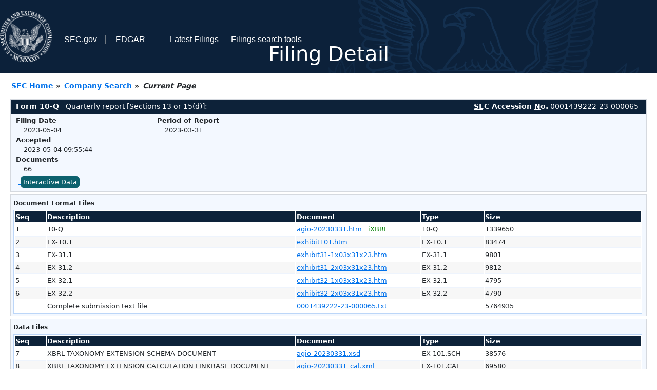

--- FILE ---
content_type: text/html
request_url: https://www.sec.gov/Archives/edgar/data/1439222/000143922223000065/0001439222-23-000065-index.html
body_size: 2924
content:
<!DOCTYPE HTML PUBLIC "-//W3C//DTD HTML 4.01 Transitional//EN" "http://www.w3.org/TR/html4/loose.dtd">
<html xmlns="http://www.w3.org/1999/xhtml">
<head>
<meta http-equiv="Content-Type" content="text/html; charset=utf-8" />
<meta http-equiv="Last-Modified" content="Thu, 04 May 2023 13:55:44 GMT" />
<title>EDGAR Filing Documents for 0001439222-23-000065</title>
<link  rel="stylesheet" href="/edgar/search/global/css/bootstrap/bootstrap.min.css" type="text/css" />
<link rel="stylesheet" type="text/css" href="/include/interactive2.css" />
</head>
<body style="margin: 0; font-size: 16px; ">
<!-- SEC Web Analytics - For information please visit: https://www.sec.gov/privacy.htm#collectedinfo -->
<noscript><iframe src="//www.googletagmanager.com/ns.html?id=GTM-TD3BKV"
height="0" width="0" style="display:none;visibility:hidden"></iframe></noscript>
<script>(function(w,d,s,l,i){w[l]=w[l]||[];w[l].push({'gtm.start':
new Date().getTime(),event:'gtm.js'});var f=d.getElementsByTagName(s)[0],
j=d.createElement(s),dl=l!='dataLayer'?'&l='+l:'';j.async=true;j.src=
'//www.googletagmanager.com/gtm.js?id='+i+dl;f.parentNode.insertBefore(j,f);
})(window,document,'script','dataLayer','GTM-TD3BKV');</script>
<!-- End SEC Web Analytics -->
<noscript><div style="color:red; font-weight:bold; text-align:center;">This page uses Javascript. Your browser either doesn't support Javascript or you have it turned off. To see this page as it is meant to appear please use a Javascript enabled browser.</div></noscript>
<!-- BEGIN BANNER -->
<div  id="header" style="text-align: center;">
   <nav id="main-navbar" class="navbar navbar-expand">
      <ul class="navbar-nav">
         <li class="nav-item">
            <a class="nav__sec_link" href="https://www.sec.gov">
               <img src="/edgar/search/images/edgar-logo-2x.png" alt="" style="height:6.25rem">
            </a>
         </li>
         <li class="nav-item">
            <a class="nav__sec_link" href="https://www.sec.gov">
               <span class="link-text d-inline">SEC.gov</span>
            </a>
         </li>
         <li class="nav-item">
            <a class="nav__link" href="//www.sec.gov/submit-filings/about-edgar" id="edgar-short-form"><span class="link-text">EDGAR</span></a>
         </li>
      </ul>

      <ul class="navbar-nav ml-auto">
         <li class="nav-item">
			<a href="/cgi-bin/browse-edgar?action=getcurrent" class="nav__link">Latest Filings</a> 
         </li>
         <li class="nav-item">
            <a href="https://www.sec.gov/edgar/search-and-access" class="nav__link">Filings search tools</a>
         </li>
      </ul>
   </nav>
   <div style="position: absolute;width: 100%;"> <h1 style="position: relative;top: -60px;">Filing Detail</h1></div>
</div>
<!-- END BANNER -->


<!-- BEGIN BREADCRUMBS -->
<div id="breadCrumbs">
   <ul>
      <li><a href="/index.htm">SEC Home</a> &#187;</li>
      <li><a href="/edgar/searchedgar/companysearch.html">Company Search</a> &#187;</li>
      <li class="last">Current Page</li>
   </ul>
</div>
<!-- END BREADCRUMBS -->

<div id="contentDiv">
<!-- START FILING DIV -->
<div class="formDiv">
   <div id="formHeader">
      <div id="formName">
         <strong>Form 10-Q</strong> - Quarterly report [Sections 13 or 15(d)]: 
      </div>
      <div id="secNum">
         <strong><acronym title="Securities and Exchange Commission">SEC</acronym> Accession <acronym title="Number">No.</acronym></strong> 0001439222-23-000065
      </div>
   </div>
   <div class="formContent">
   
      <div class="formGrouping">
         <div class="infoHead">Filing Date</div>
         <div class="info">2023-05-04</div>
         <div class="infoHead">Accepted</div>
         <div class="info">2023-05-04 09:55:44</div>
         <div class="infoHead">Documents</div>
         <div class="info">66</div>
      </div>
      <div class="formGrouping">
         <div class="infoHead">Period of Report</div>
         <div class="info">2023-03-31</div>
      </div>
      <div style="clear:both"></div>
<!-- END FILING DIV -->
<!-- START DOCUMENT DIV -->
   <div style="padding: 4px 0px 4px 0px; font-size: 12px; margin: 0px 2px 0px 5px; width: 100%; overflow:hidden" id="seriesDiv">
      <a href="/cgi-bin/viewer?action=view&amp;cik=1439222&amp;accession_number=0001439222-23-000065&amp;xbrl_type=v" id="interactiveDataBtn">&nbsp;<button type="button" class="btn btn-primary">Interactive Data</button></a>
   </div>
  </div>
    </div>
<div class="formDiv">
   <div style="padding: 0px 0px 4px 0px; font-size: 12px; margin: 0px 2px 0px 5px; width: 100%; overflow:hidden">
      <p>Document Format Files</p>
      <table class="tableFile" summary="Document Format Files">
         <tr>
            <th scope="col" style="width: 5%;"><acronym title="Sequence Number">Seq</acronym></th>
            <th scope="col" style="width: 40%;">Description</th>
            <th scope="col" style="width: 20%;">Document</th>
            <th scope="col" style="width: 10%;">Type</th>
            <th scope="col">Size</th>
         </tr>
         <tr>
            <td scope="row">1</td>
            <td scope="row">10-Q</td>
            <td scope="row"><a href="/ix?doc=/Archives/edgar/data/1439222/000143922223000065/agio-20230331.htm">agio-20230331.htm</a> &nbsp;&nbsp;<span style="color: green">iXBRL</span></td>
            <td scope="row">10-Q</td>
            <td scope="row">1339650</td>
         </tr>
         <tr class="evenRow">
            <td scope="row">2</td>
            <td scope="row">EX-10.1</td>
            <td scope="row"><a href="/Archives/edgar/data/1439222/000143922223000065/exhibit101.htm">exhibit101.htm</a></td>
            <td scope="row">EX-10.1</td>
            <td scope="row">83474</td>
         </tr>
         <tr>
            <td scope="row">3</td>
            <td scope="row">EX-31.1</td>
            <td scope="row"><a href="/Archives/edgar/data/1439222/000143922223000065/exhibit31-1x03x31x23.htm">exhibit31-1x03x31x23.htm</a></td>
            <td scope="row">EX-31.1</td>
            <td scope="row">9801</td>
         </tr>
         <tr class="evenRow">
            <td scope="row">4</td>
            <td scope="row">EX-31.2</td>
            <td scope="row"><a href="/Archives/edgar/data/1439222/000143922223000065/exhibit31-2x03x31x23.htm">exhibit31-2x03x31x23.htm</a></td>
            <td scope="row">EX-31.2</td>
            <td scope="row">9812</td>
         </tr>
         <tr>
            <td scope="row">5</td>
            <td scope="row">EX-32.1</td>
            <td scope="row"><a href="/Archives/edgar/data/1439222/000143922223000065/exhibit32-1x03x31x23.htm">exhibit32-1x03x31x23.htm</a></td>
            <td scope="row">EX-32.1</td>
            <td scope="row">4795</td>
         </tr>
         <tr class="evenRow">
            <td scope="row">6</td>
            <td scope="row">EX-32.2</td>
            <td scope="row"><a href="/Archives/edgar/data/1439222/000143922223000065/exhibit32-2x03x31x23.htm">exhibit32-2x03x31x23.htm</a></td>
            <td scope="row">EX-32.2</td>
            <td scope="row">4790</td>
         </tr>
         <tr>
            <td scope="row">&nbsp;</td>
            <td scope="row">Complete submission text file</td>
            <td scope="row"><a href="/Archives/edgar/data/1439222/000143922223000065/0001439222-23-000065.txt">0001439222-23-000065.txt</a></td>
            <td scope="row">&nbsp;</td>
            <td scope="row">5764935</td>
         </tr>
      </table>	
   </div>
</div>
<div class="formDiv">
   <div style="padding: 0px 0px 4px 0px; font-size: 12px; margin: 0px 2px 0px 5px; width: 100%; overflow:hidden">
      <p>Data Files</p>
      <table class="tableFile" summary="Data Files">
         <tr>
            <th scope="col" style="width: 5%;"><acronym title="Sequence Number">Seq</acronym></th>
            <th scope="col" style="width: 40%;">Description</th>
            <th scope="col" style="width: 20%;">Document</th>
            <th scope="col" style="width: 10%;">Type</th>
            <th scope="col">Size</th>
         </tr>
         <tr>
            <td scope="row">7</td>
            <td scope="row">XBRL TAXONOMY EXTENSION SCHEMA DOCUMENT</td>
            <td scope="row"><a href="/Archives/edgar/data/1439222/000143922223000065/agio-20230331.xsd">agio-20230331.xsd</a></td>
            <td scope="row">EX-101.SCH</td>
            <td scope="row">38576</td>
         </tr>
         <tr class="evenRow">
            <td scope="row">8</td>
            <td scope="row">XBRL TAXONOMY EXTENSION CALCULATION LINKBASE DOCUMENT</td>
            <td scope="row"><a href="/Archives/edgar/data/1439222/000143922223000065/agio-20230331_cal.xml">agio-20230331_cal.xml</a></td>
            <td scope="row">EX-101.CAL</td>
            <td scope="row">69580</td>
         </tr>
         <tr>
            <td scope="row">9</td>
            <td scope="row">XBRL TAXONOMY EXTENSION DEFINITION LINKBASE DOCUMENT</td>
            <td scope="row"><a href="/Archives/edgar/data/1439222/000143922223000065/agio-20230331_def.xml">agio-20230331_def.xml</a></td>
            <td scope="row">EX-101.DEF</td>
            <td scope="row">146858</td>
         </tr>
         <tr class="evenRow">
            <td scope="row">10</td>
            <td scope="row">XBRL TAXONOMY EXTENSION LABEL LINKBASE DOCUMENT</td>
            <td scope="row"><a href="/Archives/edgar/data/1439222/000143922223000065/agio-20230331_lab.xml">agio-20230331_lab.xml</a></td>
            <td scope="row">EX-101.LAB</td>
            <td scope="row">478925</td>
         </tr>
         <tr>
            <td scope="row">11</td>
            <td scope="row">XBRL TAXONOMY EXTENSION PRESENTATION LINKBASE DOCUMENT</td>
            <td scope="row"><a href="/Archives/edgar/data/1439222/000143922223000065/agio-20230331_pre.xml">agio-20230331_pre.xml</a></td>
            <td scope="row">EX-101.PRE</td>
            <td scope="row">314210</td>
         </tr>
         <tr class="evenRow">
            <td scope="row">60</td>
            <td scope="row"><b>EXTRACTED</b> XBRL INSTANCE DOCUMENT</td>
            <td scope="row"><a href="/Archives/edgar/data/1439222/000143922223000065/agio-20230331_htm.xml">agio-20230331_htm.xml</a></td>
            <td scope="row">XML</td>
            <td scope="row">858071</td>
         </tr>
      </table>	
   </div>
</div>
<!-- END DOCUMENT DIV -->
<!-- START FILER DIV -->
<div class="filerDiv">
   <div class="mailer">Mailing Address
      <span class="mailerAddress">88 SIDNEY STREET</span>
      <span class="mailerAddress">
CAMBRIDGE       <span class="mailerAddress">MA</span>
02139      </span>
   </div>
   <div class="mailer">Business Address
      <span class="mailerAddress">88 SIDNEY STREET</span>
      <span class="mailerAddress">
CAMBRIDGE       <span class="mailerAddress">MA</span>
02139      </span>
      <span class="mailerAddress">617-649-8600</span>
   </div>
<div class="companyInfo">
  <span class="companyName">AGIOS PHARMACEUTICALS, INC. (Filer)
 <acronym title="Central Index Key">CIK</acronym>: <a href="/cgi-bin/browse-edgar?CIK=0001439222&amp;action=getcompany">0001439222 (see all company filings)</a></span>
<p class="identInfo"><acronym title="Internal Revenue Service Number">EIN.</acronym>: <strong>000000000</strong> | State of Incorp.: <strong>DE</strong> | Fiscal Year End: <strong>1231</strong><br />Type: <strong>10-Q</strong> | Act: <strong>34</strong> | File No.: <a href="/cgi-bin/browse-edgar?filenum=001-36014&amp;action=getcompany"><strong>001-36014</strong></a> | Film No.: <strong>23886903</strong><br /><acronym title="Standard Industrial Code">SIC</acronym>: <b><a href="/cgi-bin/browse-edgar?action=getcompany&amp;SIC=2834&amp;owner=include">2834</a></b> Pharmaceutical Preparations</p>
</div>
<div class="clear"></div>
</div>
<!-- END FILER DIV -->
</div>
